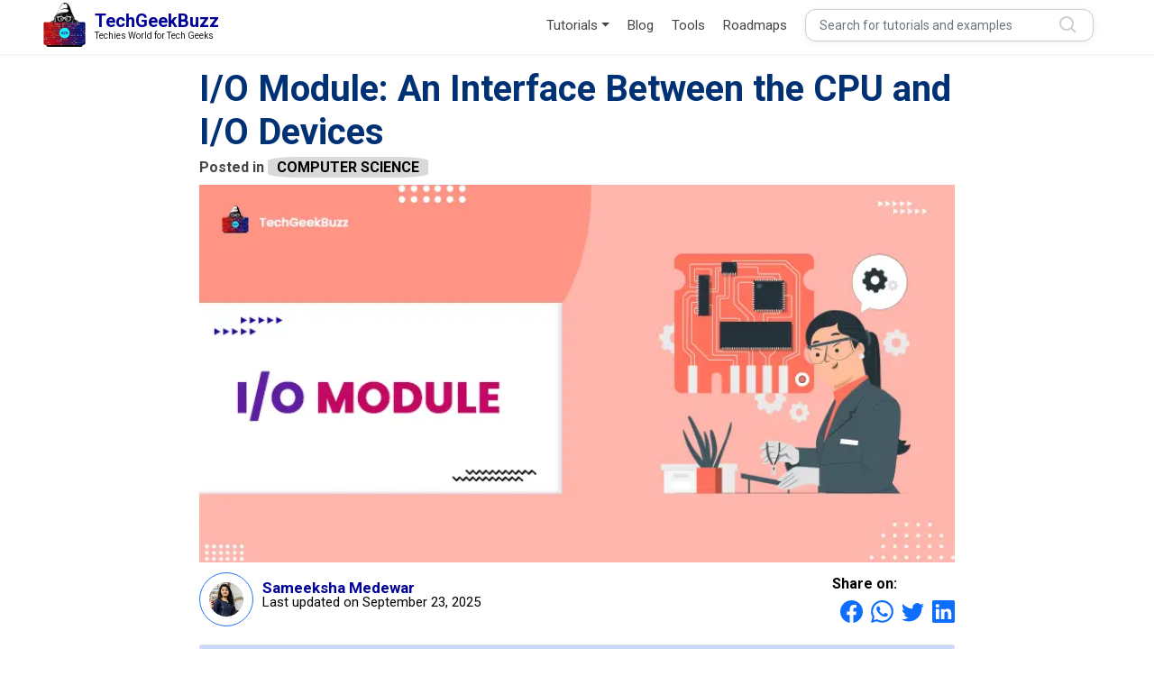

--- FILE ---
content_type: text/html; charset=utf-8
request_url: https://www.techgeekbuzz.com/blog/io-module/
body_size: 13366
content:


<!DOCTYPE html>
<html lang="en">

<head>
  <!-- Required meta tags -->
  <meta charset="utf-8" />
  <meta name="viewport" content="width=device-width, initial-scale=1" />

  
  <meta name='robots' content='index, follow, max-image-preview:large, max-snippet:-1, max-video-preview:-1' />
  
  
  
        <link rel="alternate" type="application/rss+xml" href="/blog/feed/rss/" />
        
        <meta name="description" content="The I/O module is a connecting bridge between a computer’s processor and peripheral devices. Learn about the I/O module and its functions in this article." />
        
        <link rel="canonical" href="https://www.techgeekbuzz.com/blog/io-module/">
        
        <meta name="keywords" content="I/O Module">
        
        <meta property="og:site_name" content="techgeekbuzz.com">
        <meta property="og:locale" content="en_GB" />
        <meta property="og:type" content="article" />
        <meta property="og:title" content="I/O Module: An Interface Between the CPU and I/O Devices " />
        <meta property="og:description" content="The I/O module is a connecting bridge between a computer’s processor and peripheral devices. Learn about the I/O module and its functions in this article. Read More »" />
        <meta property="og:url" content="https://www.techgeekbuzz.com/blog/io-module/">
        <meta property="article:publisher" content="https://www.facebook.com/techgeekbuzz/" />
        <meta property="article:published_time" content="Aug. 19, 2023, 12:05 p.m." />	
        <meta property="article:modified_time" content="Sept. 23, 2025, 4:07 p.m." />
        
        <meta property="og:image" content="https://techgeekbuzz.com/media/new_post_images/I_O_Module.webp" />
        
        <meta property="og:image:width" content="800" />
        <meta property="og:image:height" content="400" />
        <meta property="og:image:type" content="image/webp" />
        
        <meta name="twitter:card" content="summary_large_image" />
        <meta name="twitter:title" content="I/O Module: An Interface Between the CPU and I/O Devices ">
        <meta name="twitter:description" content="The I/O module is a connecting bridge between a computer’s processor and peripheral devices. Learn about the I/O module and its functions in this article. Read More »">
        
        <meta name="twitter:url" content="https://www.techgeekbuzz.com/blog/io-module/">
        
        <meta name="twitter:image" content="https://techgeekbuzz.com//media/new_post_images/I_O_Module.webp">
        
        <meta name="twitter:label1" content="Written by" />
        <meta name="twitter:data1" content="sameekshamedewar" />

 
  <meta name="twitter:site" content="@techgeekbuzz" />
  <link rel="shortcut icon" href="/static/images/cropped-Techgeekbuzz-Final-Logo-e1611249305805.png" type="image/x-icon">  

  <link rel="preconnect" href="https://fonts.googleapis.com" />
  <link rel="preconnect" href="https://fonts.gstatic.com" crossorigin />
  <link rel="stylesheet" href="https://fonts.googleapis.com/css2?family=Inter:wght@400;500;700&family=Roboto:wght@400;500;700&family=Rubik:wght@400;500;700&display=swap">
  
  <!--BOOTSTRAP  -->
  <link rel="stylesheet" href="/static/thirdparty/css/bootstrap.min.css"/>

  <!-- Style.css -->
  
  <link rel="stylesheet" href="/static/css/style.css" />
  <link rel="stylesheet" href="/static/css/quries.css">
  
    <link rel="stylesheet" href="/static/css/blogdetail.css" />
    <link rel="stylesheet" href="/static/css/prism.css">
    <link rel="stylesheet" href="/static/css/homepage.css">


  
<title>I/O Module: An Interface Between the CPU and I/O Devices </title>

  
  


<script type="application/ld+json">
        {
            "@context": "https://schema.org/",
            "@graph":[{
                        "@type": "blog",
                        "name": "I/O Module: An Interface Between the CPU and I/O Devices",
                        
                        "image": {
                            "@type": "ImageObject",
                            "url": "https://www.techgeekbuzz.com/media/new_post_images/I_O_Module.webp",
                            "width": 800,
                            "height": 400
                        },
                        
                        "url": "https://www.techgeekbuzz.com/blog/io-module/",
                        "author": {
                                    "@type": "Person",
                                    "name": "sameekshamedewar"
                                },
                        "datePublished": "Aug. 19, 2023, 12:05 p.m.",
                        "dateModified":"Sept. 23, 2025, 4:07 p.m.",
                        "description": "The I/O module is a connecting bridge between a computer’s processor and peripheral devices. Learn about the I/O module and its functions in this article."
                        ,
                        "keywords":"I/O Module"
                        
                    }
                            
            ]
        }
</script>

  
    <script async src="https://securepubads.g.doubleclick.net/tag/js/gpt.js" crossorigin="anonymous"></script> <script>   window.googletag = window.googletag || {cmd: []}; googletag.cmd.push(function() { var interstitialSlot = googletag.defineOutOfPageSlot('/21849154601,21907361026/Ad.Plus-Interstitial', googletag.enums.OutOfPageFormat.INTERSTITIAL);  if (interstitialSlot) interstitialSlot.addService(googletag.pubads()); googletag.pubads().enableSingleRequest(); googletag.enableServices();   googletag.display(interstitialSlot);     }); </script>
  
</head>

<body>
  <header class="header">
    <nav class="navbar pt-0 shadow-sm navbar-expand-lg navbar-light  flex-column">
      <!-- hello bar -->
      <!-- <div class="hello-bar">
        <p class="hello-bar-message">Help Us Revolutionize the Tech World! <a href="https://www.paypal.com/paypalme/techatompvtltd" target="_blank">Donate Here</a>
        </p>
        <button class="hello-bar-button btn-close" aria-label="Close"></button>
      </div> -->
      <!-- Hello Bar ends -->

      <div class="container">
        <a class="navbar-brand d-inline-flex align-items-center" href="/">
          <img src="/static/images/cropped-Techgeekbuzz-Final-Logo-e1611249305805.png" alt="logo" class="d-inline-block align-text-top logo-img" />
          <div class="d-flex flex-column ms-3">
            <p class="logo-heading">TechGeekBuzz</p>
            <p class="logo-text">Techies World for Tech Geeks</p>
          </div>
        </a>
        <button class="navbar-toggler" type="button" data-bs-toggle="offcanvas" data-bs-target="#offcanvasRight"
          aria-controls="offcanvasRight">
          <span class="navbar-toggler-icon"></span>
        </button>

        <!-- nav bar for mobile view -->
        <div class="offcanvas offcanvas-end" tabindex="-1" id="offcanvasRight" aria-labelledby="offcanvasRightLabel">
          <div class="offcanvas-header">
            <h5 id="offcanvasRightLabel"></h5>
            <button type="button" class="btn-close text-reset btn-close-white" data-bs-dismiss="offcanvas" aria-label="Close" style="opacity: 1;"></button>
          </div>
          <div class="offcanvas-body">
            <ul class="mobile-nav-list d-flex flex-column">
              <li class="mobile-nav-item">
                <a href="#" class="tutorial-dropdown d-flex w-100 justify-content-between align-items-center">
                  <span>Tutorials</span>
                  <button type="button" class="btn-close btn-close-white mobile-toggle-btn rotate-btn"></button>
                </a>
                <ul class="tutorial-dropdown-list">
                    
                    <li>
                      <a class="dropdown-item" href="/tutorial/python/">
                        <span>Python</span>
                      </a>
                      <hr class="dropdown-divider">
                    </li>
                  
                    <li>
                      <a class="dropdown-item" href="/tutorial/c++/">
                        <span>C++</span>
                      </a>
                      <hr class="dropdown-divider">
                    </li>
                  
                    <li>
                      <a class="dropdown-item" href="/tutorial/sql/">
                        <span>SQL</span>
                      </a>
                      <hr class="dropdown-divider">
                    </li>
                  
                    <li>
                      <a class="dropdown-item" href="/tutorial/javascript/">
                        <span>JavaScript</span>
                      </a>
                      <hr class="dropdown-divider">
                    </li>
                  
                    <li>
                      <a class="dropdown-item" href="/tutorial/css/">
                        <span>CSS</span>
                      </a>
                      <hr class="dropdown-divider">
                    </li>
                  
                    <li>
                      <a class="dropdown-item" href="/tutorial/html/">
                        <span>HTML</span>
                      </a>
                      <hr class="dropdown-divider">
                    </li>
                  
                    <li>
                      <a class="dropdown-item" href="/tutorial/php/">
                        <span>PHP</span>
                      </a>
                      <hr class="dropdown-divider">
                    </li>
                  
                    <li>
                      <a class="dropdown-item" href="/tutorial/data-structure/">
                        <span>Data Structure</span>
                      </a>
                      <hr class="dropdown-divider">
                    </li>
                  
                    <li>
                      <a class="dropdown-item" href="/tutorial/docker/">
                        <span>Docker</span>
                      </a>
                      <hr class="dropdown-divider">
                    </li>
                  
                    <li>
                      <a class="dropdown-item" href="/tutorial/java/">
                        <span>Java</span>
                      </a>
                      <hr class="dropdown-divider">
                    </li>
                  
                    <li>
                      <a class="dropdown-item" href="/tutorial/angular/">
                        <span>Angular</span>
                      </a>
                      <hr class="dropdown-divider">
                    </li>
                  
                    <li>
                      <a class="dropdown-item" href="/tutorial/scala/">
                        <span>Scala</span>
                      </a>
                      <hr class="dropdown-divider">
                    </li>
                  
                    <li>
                      <a class="dropdown-item" href="/tutorial/react/">
                        <span>React</span>
                      </a>
                      <hr class="dropdown-divider">
                    </li>
                  
                </ul>
              </li>
              <li class="mobile-nav-item"><a href="/blog/"> Blog</a></li>
              <li class="mobile-nav-item"><a href="/about">About Us</a></li>
              <li class="mobile-nav-item"><a href="/about#contact-us">Contact Us</a></li>
              <li class="mobile-nav-item"><a href="/tools">Tools</a></li>
              <li class="mobile-nav-item"><a href="/roadmap/"> Roadmaps </a></li>
              <li class="mobile-nav-item">
                <form class="d-flex w-100 justify-content-center nav-link align-item-center p-0" method="GET"
                 action="/query/">
                <input class="form-control me-2" type="text" placeholder="Search for tutorials and examples"
                  name="search"  required=true />
                <input class="form-control me-2" type="hidden" name="next" value="/blog/io-module/" />
              </form>
            </li>
          </ul>           
          </div>
        </div>
        <!-- Nav bar for mobile view ends -->
        
        <div class="collapse navbar-collapse" id="navbarSupportedContent">
          <ul class="navbar-nav ms-auto mb-2 mb-lg-0 align-items-lg-center align-items-md-center ">
            <li class="nav-item dropdown me-lg-3">
              <a class="nav-link dropdown-toggle" href="#" id="tutorialdropdown" role="button" data-bs-toggle="dropdown"
                aria-expanded="false">
                Tutorials
              </a>
              <ul class="dropdown-menu" aria-labelledby="tutorialdropdown">
                

                <li>
                  <a class="dropdown-item" href="/tutorial/python/">
                    
                    <img src="/media/tutorial_image/pythonicon_0QA4bjT.png" alt="Python">
                    
                    <span>Python</span>
                  </a>
                  <hr class="dropdown-divider">
                </li>

                

                <li>
                  <a class="dropdown-item" href="/tutorial/c++/">
                    
                    <img src="/media/tutorial_image/c-logo_1.png" alt="C++">
                    
                    <span>C++</span>
                  </a>
                  <hr class="dropdown-divider">
                </li>

                

                <li>
                  <a class="dropdown-item" href="/tutorial/sql/">
                    
                    <img src="/media/tutorial_image/sql-log.png" alt="SQL">
                    
                    <span>SQL</span>
                  </a>
                  <hr class="dropdown-divider">
                </li>

                

                <li>
                  <a class="dropdown-item" href="/tutorial/javascript/">
                    
                    <img src="/media/tutorial_image/java-script_ww5QYez.png" alt="JavaScript">
                    
                    <span>JavaScript</span>
                  </a>
                  <hr class="dropdown-divider">
                </li>

                

                <li>
                  <a class="dropdown-item" href="/tutorial/css/">
                    
                    <img src="/media/tutorial_image/css-3.png" alt="CSS">
                    
                    <span>CSS</span>
                  </a>
                  <hr class="dropdown-divider">
                </li>

                

                <li>
                  <a class="dropdown-item" href="/tutorial/html/">
                    
                    <img src="/media/tutorial_image/html-5.png" alt="HTML">
                    
                    <span>HTML</span>
                  </a>
                  <hr class="dropdown-divider">
                </li>

                

                <li>
                  <a class="dropdown-item" href="/tutorial/php/">
                    
                    <img src="/media/tutorial_image/php.png" alt="PHP">
                    
                    <span>PHP</span>
                  </a>
                  <hr class="dropdown-divider">
                </li>

                

                <li>
                  <a class="dropdown-item" href="/tutorial/data-structure/">
                    
                    <img src="/media/tutorial_image/ds.png" alt="Data Structure">
                    
                    <span>Data Structure</span>
                  </a>
                  <hr class="dropdown-divider">
                </li>

                

                <li>
                  <a class="dropdown-item" href="/tutorial/docker/">
                    
                    <img src="/media/tutorial_image/docker.png" alt="Docker">
                    
                    <span>Docker</span>
                  </a>
                  <hr class="dropdown-divider">
                </li>

                

                <li>
                  <a class="dropdown-item" href="/tutorial/java/">
                    
                    <img src="/media/tutorial_image/java.png" alt="Java">
                    
                    <span>Java</span>
                  </a>
                  <hr class="dropdown-divider">
                </li>

                

                <li>
                  <a class="dropdown-item" href="/tutorial/angular/">
                    
                    <img src="/media/tutorial_image/angularjs_J2vSzfX.png" alt="Angular">
                    
                    <span>Angular</span>
                  </a>
                  <hr class="dropdown-divider">
                </li>

                

                <li>
                  <a class="dropdown-item" href="/tutorial/scala/">
                    
                    <img src="/media/tutorial_image/scala.png" alt="Scala">
                    
                    <span>Scala</span>
                  </a>
                  <hr class="dropdown-divider">
                </li>

                

                <li>
                  <a class="dropdown-item" href="/tutorial/react/">
                    
                    <span>React</span>
                  </a>
                  <hr class="dropdown-divider">
                </li>

                
              </ul>
            </li>

            <li class="nav-item me-lg-3">
              <a class="nav-link" href="/blog/">Blog</a>
            </li>
            <li class="nav-item me-lg-3">
              <a class="nav-link" href="/tools">Tools</a>
            </li>
            <li class="nav-item me-lg-3">
              <a class="nav-link" href="/roadmap/"> Roadmaps </a>
            </li>
 
            <li class="nav-item me-lg-3">
              <form class="d-flex w-100 justify-content-center nav-link align-item-center" method="GET"
                action="/query/">
                <input class="form-control me-2" type="text" placeholder="Search for tutorials and examples"
                  name="search"  required=true />
                <input class="form-control me-2" type="hidden" name="next" value="/blog/io-module/" />
              </form>
            </li>
            <!-- <li class="nav-item align-self-center">
              <button data-bs-toggle="modal" data-bs-target="#signup" id="signup-btn">Log in/Sign
                up</button>
            </li> -->
          </ul>
        </div>
      </div>
    </nav>
  </header>

  
    <!-- Main Section Started -->
    <main>
        
        <section class="container-fluid">
            <div class="row article-container">
                
                <aside class="col-lg-2 col-12 order-lg-1 order-2 text-center" style="overflow-x: hidden; max-width: 100%;">
                    <div class="ads-1-left" >
                        
                            <script async src="https://securepubads.g.doubleclick.net/tag/js/gpt.js" crossorigin="anonymous"></script> <div id="300x600-1"> <script> window.googletag = window.googletag || {cmd: []}; googletag.cmd.push(function() { googletag.defineSlot('/21849154601,21907361026/Ad.Plus-300x600', [300, 600], '300x600-1').addService(googletag.pubads()); googletag.enableServices(); googletag.display('300x600-1'); }); </script> </div>
                        
                    </div>
                </aside>
                <div class="col-lg-8 col-12 order-lg-2 order-1">
                    <div class="blog-post row">
                        <div class="col-12 blog-post-header">
                            <div class="container text-center mb-3">
                            </div>
                            <h1>I/O Module: An Interface Between the CPU and I/O Devices</h1>
                            <p>Posted in 
                                
                                    <a href="/blog/category/computer-science/" class="post-category">
                                         <span>COMPUTER SCIENCE</span>
                                    </a>
                                    
                                
                            </p>
                            
                                <img src="/media/new_post_images/I_O_Module.webp" class="img-fluid" alt="I/O Module: An Interface Between the CPU and I/O Devices"/>
                            
                            <div class="d-flex align-items-center justify-content-between">
                                <div class="author-section d-flex align-items-center">
                                    
                                        <img src="/media/profile_pictures/Sameeksha.jpeg" class="img-fluid" alt="sameekshamedewar" />
                                    
                                    <p> <a href="/blog/author/sameekshamedewar/">Sameeksha Medewar</a><br><span>Last updated on September 23, 2025</span> </p>
                                </div>
                                <div class="share-section d-flex flex-column">
                                    <p>Share on:</p>
                                    <ul class="d-flex">
                                        <li><a href="https://www.facebook.com/sharer.php?u=https://techgeekbuzz.com/blog/io-module/" target="_blank"
                                            ><svg xmlns="http://www.w3.org/2000/svg" width="25" height="25"
                                                    fill="currentColor" class="bi bi-facebook" viewBox="0 0 16 16">
                                                    <path
                                                        d="M16 8.049c0-4.446-3.582-8.05-8-8.05C3.58 0-.002 3.603-.002 8.05c0 4.017 2.926 7.347 6.75 7.951v-5.625h-2.03V8.05H6.75V6.275c0-2.017 1.195-3.131 3.022-3.131.876 0 1.791.157 1.791.157v1.98h-1.009c-.993 0-1.303.621-1.303 1.258v1.51h2.218l-.354 2.326H9.25V16c3.824-.604 6.75-3.934 6.75-7.951z" />
                                                </svg></a></li>
                                        <li><a href="https://api.whatsapp.com/send?text=I/O Module: An Interface Between the CPU and I/O Devices https://techgeekbuzz.com/blog/io-module/
                                            " target="_blank"><svg xmlns="http://www.w3.org/2000/svg" width="25" height="25" fill="currentColor" class="bi bi-whatsapp" viewBox="0 0 16 16">
                                            <path d="M13.601 2.326A7.854 7.854 0 0 0 7.994 0C3.627 0 .068 3.558.064 7.926c0 1.399.366 2.76 1.057 3.965L0 16l4.204-1.102a7.933 7.933 0 0 0 3.79.965h.004c4.368 0 7.926-3.558 7.93-7.93A7.898 7.898 0 0 0 13.6 2.326zM7.994 14.521a6.573 6.573 0 0 1-3.356-.92l-.24-.144-2.494.654.666-2.433-.156-.251a6.56 6.56 0 0 1-1.007-3.505c0-3.626 2.957-6.584 6.591-6.584a6.56 6.56 0 0 1 4.66 1.931 6.557 6.557 0 0 1 1.928 4.66c-.004 3.639-2.961 6.592-6.592 6.592zm3.615-4.934c-.197-.099-1.17-.578-1.353-.646-.182-.065-.315-.099-.445.099-.133.197-.513.646-.627.775-.114.133-.232.148-.43.05-.197-.1-.836-.308-1.592-.985-.59-.525-.985-1.175-1.103-1.372-.114-.198-.011-.304.088-.403.087-.088.197-.232.296-.346.1-.114.133-.198.198-.33.065-.134.034-.248-.015-.347-.05-.099-.445-1.076-.612-1.47-.16-.389-.323-.335-.445-.34-.114-.007-.247-.007-.38-.007a.729.729 0 0 0-.529.247c-.182.198-.691.677-.691 1.654 0 .977.71 1.916.81 2.049.098.133 1.394 2.132 3.383 2.992.47.205.84.326 1.129.418.475.152.904.129 1.246.08.38-.058 1.171-.48 1.338-.943.164-.464.164-.86.114-.943-.049-.084-.182-.133-.38-.232z"/>
                                          </svg></a></li>
                                        <li><a href="https://twitter.com/share?url=https://www.techgeekbuzz.com/blog/io-module/&text=I/O Module: An Interface Between the CPU and I/O Devices" target="_blank"><svg xmlns="http://www.w3.org/2000/svg" width="25" height="25"
                                                    fill="currentColor" class="bi bi-twitter" viewBox="0 0 16 16">
                                                    <path
                                                        d="M5.026 15c6.038 0 9.341-5.003 9.341-9.334 0-.14 0-.282-.006-.422A6.685 6.685 0 0 0 16 3.542a6.658 6.658 0 0 1-1.889.518 3.301 3.301 0 0 0 1.447-1.817 6.533 6.533 0 0 1-2.087.793A3.286 3.286 0 0 0 7.875 6.03a9.325 9.325 0 0 1-6.767-3.429 3.289 3.289 0 0 0 1.018 4.382A3.323 3.323 0 0 1 .64 6.575v.045a3.288 3.288 0 0 0 2.632 3.218 3.203 3.203 0 0 1-.865.115 3.23 3.23 0 0 1-.614-.057 3.283 3.283 0 0 0 3.067 2.277A6.588 6.588 0 0 1 .78 13.58a6.32 6.32 0 0 1-.78-.045A9.344 9.344 0 0 0 5.026 15z" />
                                                </svg></a></li>
                                        <li><a href="https://www.linkedin.com/shareArticle?url=https://www.techgeekbuzz.com/blog/io-module/&title=I/O Module: An Interface Between the CPU and I/O Devices" target="_blank"><svg xmlns="http://www.w3.org/2000/svg" width="25" height="25"
                                                    fill="currentColor" class="bi bi-linkedin" viewBox="0 0 16 16">
                                                    <path
                                                        d="M0 1.146C0 .513.526 0 1.175 0h13.65C15.474 0 16 .513 16 1.146v13.708c0 .633-.526 1.146-1.175 1.146H1.175C.526 16 0 15.487 0 14.854V1.146zm4.943 12.248V6.169H2.542v7.225h2.401zm-1.2-8.212c.837 0 1.358-.554 1.358-1.248-.015-.709-.52-1.248-1.342-1.248-.822 0-1.359.54-1.359 1.248 0 .694.521 1.248 1.327 1.248h.016zm4.908 8.212V9.359c0-.216.016-.432.08-.586.173-.431.568-.878 1.232-.878.869 0 1.216.662 1.216 1.634v3.865h2.401V9.25c0-2.22-1.184-3.252-2.764-3.252-1.274 0-1.845.7-2.165 1.193v.025h-.016a5.54 5.54 0 0 1 .016-.025V6.169h-2.4c.03.678 0 7.225 0 7.225h2.4z" />
                                                </svg></a></li>
                                    </ul>
                                </div>
                            </div>
                        </div>
                        <article class="col-12">
                            <div class="row tbc">
                                <div class="col-12">
                                    <div class="accordion">
                                        <div class="accordion-item">
                                            <h2 class="accordion-header">
                                                <button class="accordion-button collapsed" type="button"
                                                    data-bs-toggle="collapse" data-bs-target="#tableofcontent"
                                                    aria-expanded="false">
                                                    Table of Content
                                                </button>
                                            </h2>
                                            <div id="tableofcontent" class="accordion-collapse collapse ">
                                                <div class="accordion-body">
                                                    <ul class="tbclist"></ul>
                                                </div>
                                            </div>
                                        </div>
                                    </div>
                                </div>
                            </div>
                            <!-- Article start -->
                            <p>
 <em>
  The I/O module, or Input/Output module, is one of the major components of a computer. It acts as an interface or a connecting bridge between the computer system and all its peripheral devices. Read on to this article to gain more insights into an I/O module.
 </em>
</p>
<p>
 Peripheral devices are essential hardware components of a computer system. Though not the core elements of computer architecture, they play a crucial role in transferring data to and from the computer.
</p>
<p>
 Any hardware device connected to a computer system and controlled by it is called a peripheral device. In other words, a peripheral device enables users to enter any
 <a href="https://www.techgeekbuzz.com/blog/difference-between-data-and-information/">
  data or information
 </a>
 into a computer for processing and displays the processed information back to users.
 <a href="https://www.techgeekbuzz.com/blog/input-devices-of-computer/">
  Input devices
 </a>
 ,
 <a href="https://www.techgeekbuzz.com/blog/output-devices-of-computer/">
  output devices
 </a>
 , and storage devices are three major kinds of peripheral devices.
</p>
<div Class="text-center">
 <script async="" crossorigin="anonymous" src="https://securepubads.g.doubleclick.net/tag/js/gpt.js">
 </script>
 <div id="320x100-1">
  <script>
   window.googletag = window.googletag || {cmd: []}; googletag.cmd.push(function() { googletag.defineSlot('/21849154601,21907361026/Ad.Plus-320x100', [320, 100], '320x100-1').addService(googletag.pubads()); googletag.enableServices(); googletag.display('320x100-1'); });
  </script>
 </div>
</div>
<p>
 But have you ever wondered how a computer system communicates or interacts with peripheral devices? This is where the role of an I/O module comes into the picture.
</p>
<p>
 This article focuses on providing in-depth insights into the I/O module and its functions and structure.
</p>
<div Class="text-center">
 <script async="" src="https://cdn.ad.plus/player/adplus.js">
 </script>
 <script data-playerpro="current">
  (function(){var s=document.querySelector('script[data-playerPro="current"]');s.removeAttribute("data-playerPro");(playerPro=window.playerPro||[]).push({id:"z2I717k6zq5b",after:s,appParams:{"C_NETWORK_CODE":"21907361026", "C_WEBSITE":"techgeekbuzz.com"}});})();
 </script>
</div>
<h2>
 <strong>
  What is an I/O Module?
 </strong>
</h2>
<p>
 An I/O module is a hardware component serving as an interface between a computer’s central processing unit (CPU) and input/output devices. It connects the processor’s system bus and one or more peripheral devices (input/output) devices.
</p>
<p>
 A system bus is a network of electrical wires and cables connecting major components of a computer, such as the CPU, memory, and I/O devices.
</p>
<p>
 The I/O module is responsible for handling the communication between the CPU and input and output devices. This includes managing data transfer, controlling power loads, and handling machine instructions. It enables system integrators to connect to different and more number of devices.
</p>
<p>
 Most older machines, devices, and systems are not able to connect or communicate with each other using standard industry protocols. In such a scenario, an I/O module comes in handy.
</p>
<p>
 The I/O module acts as a means of data exchange between external devices and a computer’s processor. It aids in expanding a manufacturer’s network by enabling the connection to disparate devices. This results in improved system management and operational visibility.
</p>
<p>
 Furthermore, it facilitates collecting data from various peripheral devices that come in different formats, speeds, and amounts. Sensors, valves, monitors, and
 <a href="https://en.wikipedia.org/wiki/Actuator">
  actuators
 </a>
 are a few peripheral devices whose data can be collected by the I/O module.
</p>
<h2>
 <strong>
  Understanding an I/O Module: Examples
 </strong>
</h2>
<p>
 Let us understand the role of the I/O module with a few examples.
</p>
<h3>
 <strong>
  1. Weather Station
 </strong>
</h3>
<p>
 A weather station is equipped with instruments and machines to measure atmospheric conditions and provide weather forecast information. These atmospheric conditions measured include temperature, humidity, wind speed, wind direction, atmospheric pressure, and precipitation.
</p>
<p>
 The weather station leverages sensors to collect all the aforementioned measurements. All these measurements are in different formats. For instance, temperature is measured in Celsius or Fahrenheit, wind speed in meters per second (MPS), precipitation in millimeters, etc.
</p>
<p>
 To convert all these different measurement formats into a standard format, an I/O module comes in handy. The standard format is readable for a computer system. This helps meteorologists quickly analyze data and provide weather forecasts.
</p>
<h3>
 <strong>
  2. Gaming Consoles and Accessories
 </strong>
</h3>
<p>
 While playing a game on a gaming console, players usually connect different devices, such as headphones, speakers, controllers, etc. All these devices have different ways and formats to send information to a system (here, gaming console).
</p>
<p>
 The I/O module collects data from all peripherals devices and converts it into a standard format. When the gaming console receives data in the standard format, it performs actions accordingly. This allows players to play swiftly.
</p>
<h3>
 <strong>
  3. Smart Home Control
 </strong>
</h3>
<p>
 A smart home comprises smart devices, such as lights, thermostats, and other devices controlled by a smartphone or tablet via an internet connection. Each device uses a different format of signal to communicate with the controlling device.
</p>
<p>
 The I/O module takes signals from all the devices and transforms them into a single standard format, making it easy for the smart home system to control each device.
</p>
<h2>
 <strong>
  Core Functions of an I/O Module
 </strong>
</h2>
<p>
 The following are the major functions of an I/O module:
</p>
<p>
 <img alt="Core Functions of an I/O Module" src="/media/uploads/vijay/2023/08/31/core_functions_of_an_i_o_module.jpg"/>
</p>
<p>
 <strong>
  1. Processor Communication:
 </strong>
 When the I/O module communicates with the processor, it involves the following
</p>
<ul>
 <li>
  Command Decoding: The I/O module accepts and decodes commands from the processor.
 </li>
 <li>
  Data Exchange: It facilitates data transfer between the processor, memory, and peripheral devices.
 </li>
 <li>
  Status Reporting: The I/O module communicates the status of each peripheral device to the CPU, as they are slower.
 </li>
 <li>
  Address Decoding: It organizes each peripheral device by recognizing its unique address.
 </li>
</ul>
<p>
 <strong>
  2. Control and Timing:
 </strong>
 Another major function of the I/O module is control and timing to coordinate between internal resources and external devices. Here is how the data transfers from external devices to the processor:
</p>
<ul>
 <li>
  The processor asks the i/O module about the status of the attached peripheral device.
 </li>
 <li>
  The I/O module returns the status of a specific device.
 </li>
 <li>
  If the device is ready to transmit the data, the processor issues a command to the I/O module to transfer data.
 </li>
 <li>
  The I/O module then takes the requested data from the external device and transmits it to the processor.
 </li>
</ul>
<p>
 <strong>
  3. Data Buffering:
 </strong>
 Data buffering helps the I/O module to manage the data transfer speed for the data sent by the processor to peripheral devices. This helps peripheral devices and the processor work at the same pace.
</p>
<p>
 <strong>
  4. Error Detection:
 </strong>
 The I/O module detects electrical and mechanical malfunctions in peripheral devices and reports them to the processor. The parity bit method is one of the ways the I/O module detects errors.
</p>
<p>
 <strong>
  5. Device Communication:
 </strong>
 It also facilitates data exchange between different peripheral devices.
</p>
<h2>
 <strong>
  Why Need an I/O Module?
 </strong>
</h2>
<p>
 The foremost reason to use an I/O module is to establish a connection between the processor and I/O devices.
</p>
<ul>
 <li>
  A computer’s processor is an electronic device, whereas I/O devices are electronic, mechanical, and electrical. As a result, the I/O module standardizes the signals from different I/O devices and transmits them to the processor.
 </li>
 <li>
  The data transfer rates of the processor and memory are faster than I/O devices. Being an intermediate device, the I/O module facilitates communication between the processor or memory and slow I/O devices. It translates all faster instructions from the processor and sends them to I/O devices in a format they can understand and process.
 </li>
 <li>
  A computer connects with a variety of peripheral devices. Hence, the processor becomes overloaded with the logic of multiple peripherals. It creates obstacles to new developments. The I/O module can solve this problem, too.
 </li>
</ul>
<h2>
 <strong>
  Techniques of I/O Communication [3 Modes of Data Transfer]
 </strong>
</h2>
<p>
 The following are three different techniques for communication between the processor and I/O devices:
</p>
<p>
 <img alt="Techniques of I/O Communication" src="/media/uploads/vijay/2023/08/31/techniques_of_i_o_communication.jpg"/>
</p>
<h3>
 <strong>
  1. Programmed I/O
 </strong>
</h3>
<p>
 The data transfer between any I/O device and memory takes place by the execution of certain instructions by the processor. Each instruction performs a specific task, like reading or writing data to or from a specific memory location. Every instruction initiates the transfer of each data item.
</p>
<p>
 Though this data transfer technique is simple, it is inefficient because the processor remains in the loop, waiting for the I/O transfer to complete. This keeps the CPU busy unnecessarily. As a result, another technique using the interrupt was designed.
</p>
<h3>
 <strong>
  2. Interrupt-Driven I/O
 </strong>
</h3>
<p>
 The interrupt-driven I/O technique overcomes the drawback of programmed I/O, which keeps the CPU busy unnecessarily. In this technique, the processor issues the read command to the I/O device.
</p>
<p>
 When the I/O device is ready to transfer data, it issues an interrupt signal to the processor. Upon receiving the interrupt signal, the processor temporarily stops other tasks at hand, processes the I/O transfer, and gets back to its previous tasks.
</p>
<h3>
 <strong>
  3. Direct Memory Access (DMA)
 </strong>
</h3>
<p>
 As the name suggests, the Direct Memory Access (DMA) technique enables the I/O devices to directly access memory. They can directly read and write data to memory without involving the CPU. This accelerates memory operations. In this technique, there is no intervention of the CPU, and it is idle.
</p>
<h2>
 <strong>
  Conclusion
 </strong>
</h2>
<p>
 This was all about the I/O module. It is an intermediate hardware device between the system’s processor and its peripheral devices. It accepts signals from all peripheral devices and converts them into a standard format for the CPU to understand and process them. Without the I/O module, it would be difficult for peripheral devices to communicate with a computer.
</p>
<p>
 We hope this article was able to elevate your understanding of the I/O module. If you have any doubts, feel free to jot them down in the comments section.
</p>
<p>
 <strong>
  People are also reading:
 </strong>
</p>
<ul>
 <li>
  <a href="https://www.techgeekbuzz.com/blog/register-memory/">
   Register Memory
  </a>
 </li>
 <li>
  <a href="https://www.techgeekbuzz.com/blog/binary-data/">
   Binary Data
  </a>
 </li>
 <li>
  <a href="https://www.techgeekbuzz.com/blog/types-of-printers/">
   Types of Printers
  </a>
 </li>
 <li>
  <a href="https://www.techgeekbuzz.com/blog/arithmetic-logic-unit/">
   Arithmetic Logic Unit
  </a>
 </li>
 <li>
  <a href="https://www.techgeekbuzz.com/blog/control-unit/">
   Control Unit
  </a>
 </li>
 <li>
  <a href="https://www.techgeekbuzz.com/blog/primary-memory/">
   Primary Memory
  </a>
 </li>
 <li>
  <a href="https://www.techgeekbuzz.com/blog/secondary-memory/">
   Secondary Memory
  </a>
 </li>
 <li>
  <a href="https://www.techgeekbuzz.com/blog/computer-memory-units/">
   Computer Memory Units
  </a>
 </li>
 <li>
  <a href="https://www.techgeekbuzz.com/blog/storage-devices/">
   What is a Storage Device?
  </a>
 </li>
 <li>
  <a href="https://www.techgeekbuzz.com/blog/block-diagram-of-computer/">
   Block Diagram of Computer
  </a>
 </li>
</ul>
                            <!-- Article ends -->
                        </article>
                    </div>
                    
                    <div class="d-flex align-items-center justify-content-between blog-detail-author-footer">
                        <div class="author-section d-flex align-items-center">
                            
                                <img src="/media/profile_pictures/Sameeksha.jpeg"
                                    class="img-fluid blog-author-img" alt="Sameeksha" />
                            
                            <p class="blog-detail-author-name"> <a href="/blog/author/sameekshamedewar/">Sameeksha Medewar</a><br>
                            <span class="author-detail-para"> 
                                
                                    With 3+ years of experience in curating highly-informative and well-researched technical blogs, Sameeksha is a passionate technical writer, technology enthusiast, and computer science graduate. She holds experience writing articles in niches like software testing, programming languages, like C++, Python, HTML/CSS, and JavaScript, computer networking, and data science.
                                
                            </span> </p>
                        </div>
                        <div class="share-section blog-share-section d-flex flex-column">
                            <ul class="d-flex">
                                
                                
                                <li class="ms-3"><a href="https://www.instagram.com/sam_17_6/" target="_blank"><svg xmlns="http://www.w3.org/2000/svg" width="16" height="16" fill="currentColor" class="bi bi-instagram" viewBox="0 0 16 16">
                                    <path d="M8 0C5.829 0 5.556.01 4.703.048 3.85.088 3.269.222 2.76.42a3.917 3.917 0 0 0-1.417.923A3.927 3.927 0 0 0 .42 2.76C.222 3.268.087 3.85.048 4.7.01 5.555 0 5.827 0 8.001c0 2.172.01 2.444.048 3.297.04.852.174 1.433.372 1.942.205.526.478.972.923 1.417.444.445.89.719 1.416.923.51.198 1.09.333 1.942.372C5.555 15.99 5.827 16 8 16s2.444-.01 3.298-.048c.851-.04 1.434-.174 1.943-.372a3.916 3.916 0 0 0 1.416-.923c.445-.445.718-.891.923-1.417.197-.509.332-1.09.372-1.942C15.99 10.445 16 10.173 16 8s-.01-2.445-.048-3.299c-.04-.851-.175-1.433-.372-1.941a3.926 3.926 0 0 0-.923-1.417A3.911 3.911 0 0 0 13.24.42c-.51-.198-1.092-.333-1.943-.372C10.443.01 10.172 0 7.998 0h.003zm-.717 1.442h.718c2.136 0 2.389.007 3.232.046.78.035 1.204.166 1.486.275.373.145.64.319.92.599.28.28.453.546.598.92.11.281.24.705.275 1.485.039.843.047 1.096.047 3.231s-.008 2.389-.047 3.232c-.035.78-.166 1.203-.275 1.485a2.47 2.47 0 0 1-.599.919c-.28.28-.546.453-.92.598-.28.11-.704.24-1.485.276-.843.038-1.096.047-3.232.047s-2.39-.009-3.233-.047c-.78-.036-1.203-.166-1.485-.276a2.478 2.478 0 0 1-.92-.598 2.48 2.48 0 0 1-.6-.92c-.109-.281-.24-.705-.275-1.485-.038-.843-.046-1.096-.046-3.233 0-2.136.008-2.388.046-3.231.036-.78.166-1.204.276-1.486.145-.373.319-.64.599-.92.28-.28.546-.453.92-.598.282-.11.705-.24 1.485-.276.738-.034 1.024-.044 2.515-.045v.002zm4.988 1.328a.96.96 0 1 0 0 1.92.96.96 0 0 0 0-1.92zm-4.27 1.122a4.109 4.109 0 1 0 0 8.217 4.109 4.109 0 0 0 0-8.217zm0 1.441a2.667 2.667 0 1 1 0 5.334 2.667 2.667 0 0 1 0-5.334z"></path>
                                    </svg></a></li>
                                
                                
                                
                                <li class="ms-3"><a href="https://www.linkedin.com/in/sameeksha-medewar-3934181b2/" target="_blank"><svg xmlns="http://www.w3.org/2000/svg" width="16" height="16" fill="currentColor" class="bi bi-linkedin" viewBox="0 0 16 16">
                                    <path d="M0 1.146C0 .513.526 0 1.175 0h13.65C15.474 0 16 .513 16 1.146v13.708c0 .633-.526 1.146-1.175 1.146H1.175C.526 16 0 15.487 0 14.854V1.146zm4.943 12.248V6.169H2.542v7.225h2.401zm-1.2-8.212c.837 0 1.358-.554 1.358-1.248-.015-.709-.52-1.248-1.342-1.248-.822 0-1.359.54-1.359 1.248 0 .694.521 1.248 1.327 1.248h.016zm4.908 8.212V9.359c0-.216.016-.432.08-.586.173-.431.568-.878 1.232-.878.869 0 1.216.662 1.216 1.634v3.865h2.401V9.25c0-2.22-1.184-3.252-2.764-3.252-1.274 0-1.845.7-2.165 1.193v.025h-.016a5.54 5.54 0 0 1 .016-.025V6.169h-2.4c.03.678 0 7.225 0 7.225h2.4z"></path>
                                    </svg></a></li>
                                
                            </ul>
                        </div>
                    </div>
                    
                </div>
                <aside class="col-lg-2 col-12 order-lg-3 order-3 text-center" style="overflow-x: hidden; max-width: 100%;">
                    <div class="ads-1-right" >
                        
                            <script async src="https://securepubads.g.doubleclick.net/tag/js/gpt.js" crossorigin="anonymous"></script><div id="120x600-1"><script> window.googletag = window.googletag || {cmd: []}; googletag.cmd.push(function() { googletag.defineSlot('/21849154601,21907361026/Ad.Plus-120x600', [120, 600], '120x600-1').addService(googletag.pubads()); googletag.enableServices(); googletag.display('120x600-1'); });</script></div>
                        
                    </div>
                </aside>
                   
            </div>
        </section>

        
        <!-- Homepage Blog section -->
        <section class="mt-5 homepage-popular-blogs">
            <div class="container-fluid">
            <h3 class="homepage-blog-heading">Related Blogs</h3>
            <hr class="horizontal-row" />
            </div>
            <div class="container">
            <div class="row blogs-list justify-content-between">
                
                <!-- Blog 1 Start -->
                <div class="col-lg-4 col-12 mx-auto mb-3 popular-blogs-card d-flex flex-column justify-content-between pb-3 shadow">
                <!-- <div class="shadow container"> -->
                    <div class="blog-card d-flex flex-column">
                         
                         <a href="/blog/what-is-assembler/">
                             <img src="/media/new_post_images/What_is_Assembler.jpg" class="img-fluid" alt="What is an Assembler? [Definition, Working, &amp; Types]" />
                         </a>    
                        
                    <div class="d-flex">
                        
                            <a href="/blog/category/computer-science/">
                                 <span>COMPUTER SCIENCE
                                    
                                 </span>
                            </a>
                        
                    </div>
                    <h3><a href="/blog/what-is-assembler/">What is an Assembler? [Definition, Working, &amp; Types]</a></h3>
                    
                 
                    <p>
                        
                        Like a compiler and interpreter, an assembler is a&nbsp;language processor&nbsp;that accepts the as…
                        

                    </p>
                    </div>
                    <div class="d-flex align-items-center justify-content-between"><date>23 September, 2025</date>
                    </div>
                <!-- </div>      -->
                </div>
                <!-- Blog 1  ends -->
                
                <!-- Blog 2 Start -->
                <div class="col-lg-4 col-12 mx-auto mb-3 popular-blogs-card d-flex flex-column justify-content-between pb-3 shadow">
                <!-- <div class="shadow container"> -->
                    <div class="blog-card d-flex flex-column">
                         
                         <a href="/blog/what-is-io/">
                             <img src="/media/new_post_images/What_is_I_O.webp" class="img-fluid" alt="What is I/O? [Types, Examples, &amp; Methods]" />
                         </a>    
                        
                    <div class="d-flex">
                        
                            <a href="/blog/category/computer-science/">
                                 <span>COMPUTER SCIENCE
                                    
                                 </span>
                            </a>
                        
                    </div>
                    <h3><a href="/blog/what-is-io/">What is I/O? [Types, Examples, &amp; Methods]</a></h3>
                    
                 
                    <p>
                        
                        In computing, I/O stands for Input/Output. It refers to the communication between a computer and it…
                        

                    </p>
                    </div>
                    <div class="d-flex align-items-center justify-content-between"><date>11 February, 2025</date>
                    </div>
                <!-- </div>      -->
                </div>
                <!-- Blog 2  ends -->
                
                <!-- Blog 3 Start -->
                <div class="col-lg-4 col-12 mx-auto mb-3 popular-blogs-card d-flex flex-column justify-content-between pb-3 shadow">
                <!-- <div class="shadow container"> -->
                    <div class="blog-card d-flex flex-column">
                         
                         <a href="/blog/what-is-booting/">
                             <img src="/media/new_post_images/What_is_Booting.webp" class="img-fluid" alt="What is Booting? Know What Happens When a Computer Turns On" />
                         </a>    
                        
                    <div class="d-flex">
                        
                            <a href="/blog/category/computer-science/">
                                 <span>COMPUTER SCIENCE
                                    
                                 </span>
                            </a>
                        
                    </div>
                    <h3><a href="/blog/what-is-booting/">What is Booting? Know What Happens When a Computer Turns On</a></h3>
                    
                 
                    <p>
                        
                        Whenever you want to use your computer, you generally turn it on, prеssing the power button. But ha…
                        

                    </p>
                    </div>
                    <div class="d-flex align-items-center justify-content-between"><date>10 February, 2025</date>
                    </div>
                <!-- </div>      -->
                </div>
                <!-- Blog 3  ends -->
                
            </div>
            </div>
        </section>
        
    </main>

  <!-- Main section ended -->

  <footer>
    <div class="container footer-section pb-5">
      <div class="upper-footer mb-5">
        <div class="row justify-content-evenly">
          <div class="col-lg-2 col-6 mb-3">
            <h3> Tutorials</h3>
            <ul class="footer-list d-flex flex-column">
              
              <li><a href="/tutorial/python/">Python Tutorial</a></li>
              
              <li><a href="/tutorial/c++/">C++ Tutorial</a></li>
              
              <li><a href="/tutorial/sql/">SQL Tutorial</a></li>
              
              <li><a href="/tutorial/javascript/">JavaScript Tutorial</a></li>
              
              <li><a href="/tutorial/css/">CSS Tutorial</a></li>
              
              <li><a href="/tutorial/html/">HTML Tutorial</a></li>
              
              <li><a href="/tutorial/php/">PHP Tutorial</a></li>
              
              <li><a href="/tutorial/data-structure/">Data Structure Tutorial</a></li>
              
              <li><a href="/tutorial/docker/">Docker Tutorial</a></li>
              
              <li><a href="/tutorial/java/">Java Tutorial</a></li>
              
              <li><a href="/tutorial/angular/">Angular Tutorial</a></li>
              
              <li><a href="/tutorial/scala/">Scala Tutorial</a></li>
              
              <li><a href="/tutorial/react/">React Tutorial</a></li>
              
            </ul>
          </div>
          
          <div class="col-lg-2 col-6 mb-3">
            <h3> Top Books</h3>
            <ul class="footer-list d-flex flex-column">
              <li><a href="/blog/best-python-books/">Python Books</a></li>
              <li><a href="/blog/best-cpp-books/">C++ Books</a></li>
              <li><a href="/blog/best-c-books/">C Books</a></li>
              <li><a href="/blog/best-java-books/">Java Books</a></li>
              <li><a href="/blog/best-php-books-for-programmers/">PHP Books</a></li>
              <li><a href="/blog/data-science-books/">Data Science Books</a></li>
              <li><a href="/blog/best-r-books/">R Books</a></li>
            </ul>
          </div>
          <div class="col-lg-3 col-6 mb-3">
            <h3> Top Interview Questions</h3>
            <ul class="footer-list d-flex flex-column">
              <li><a href="/blog/python-interview-questions/">Python Interview Questions</a></li>
              <li><a href="/blog/top-cpp-interview-questions/">C++ Interview Questions</a></li>
              <li><a href="/blog/c-interview-questions/">C Interview Questions</a></li>
              <li><a href="/blog/core-java-interview-questions/">Java Interview Questions</a></li>
              <li><a href="/blog/php-interview-questions/">PHP Interview Questions</a></li>
              <li><a href="/blog/top-jquery-interview-questions/">jquery Interview Questions</a></li>
              <li><a href="/blog/data-science-interview-questions/">Data Science Interview Questions</a></li>
              <li><a href="/blog/programming-interview-questions/">Programming Interview Questions</a></li>
            </ul>
          </div>
          <div class="col-lg-2 col-6 mb-3">
            <h3> Top Projects</h3>
            <ul class="footer-list d-flex flex-column">
              <li><a href="/blog/python-projects/">Python Projects</a></li>
              <li><a href="/blog/cpp-projects/">C++ Projects</a></li>
              <li><a href="/blog/html-projects/">HTML Projects</a></li>
              <li><a href="/blog/java-projects/">Java Projects</a></li>
              <li><a href="/blog/php-projects/">PHP Projects</a></li>
              <li><a href="/blog/android-projects/">Android Projects</a></li>
              <li><a href="/blog/best-javascript-projects/">JavaScript Projects</a></li>
              <li><a href="/blog/top-data-science-project-ideas/">Data Science Projects</a></li>
              <li><a href="/blog/artificial-intelligence-projects/">AI Projects</a></li>
            </ul>
          </div>

        </div>
      </div>
      <div class="row footer-up pb-3">
        <div class="col-lg-4 col-12">
          <div class="d-flex align-items-center">
            <a href="/"><img
                src="/static/images/cropped-Techgeekbuzz-Final-Logo-e1611249305805.png" alt="techgeekbuzz logo"></a>
            <div class="footer-logo-heading ms-3 d-flex flex-column">
              <h3><a href="/">TechGeekBuzz</a></h3>
              <a href="/">
                <p>Techies World for Tech Geeks</p>
              </a>
            </div>
          </div>
          <h2 class="mt-5 mb-3">Get the latest tutorials and updates</h2>
          <form method="POST" action="/subscribe/" class="d-flex align-items-center">
            <input type="hidden" name="csrfmiddlewaretoken" value="E728GgmCvv9gHucdjHDoH6b3EpAN4kKAbYpmYFDFigKqKQlzSQOLJmozpy9j7tPD">
            <input type="email" placeholder="Enter email address" name="email" required>
            <input type="hidden" value="/blog/io-module/" name="next">
            <input type="submit" value="Subscribe"></input>
          </form>
        </div>
        <div class="col-lg-8 col-12 d-flex justify-content-evenly p-3 flex-wrap footer-nav">
          <a href="/about"> About Us </a>
          <a href="/advertise-with-us"> Advertising </a>
          <a href="/privacy"> Privacy Policy </a>
          <a href="/term-and-condition"> Term and Condition </a>
          <a href="/blog/"> Blog </a>
          <a href="/write-for-us"> Write for us </a>
          <a href="/roadmap/"> Roadmaps </a>
          <a href="/webstories/"> Web Stories </a>

        </div>
      </div>
      <div class="footer-down mt-3 d-flex align-item-center justify-content-between">
        <p> &copy; TechGeekbuzz All rights reserved.</p>
        <ul class="d-flex">
          <li class="ms-3"><a href="https://www.facebook.com/techgeekbuzz" aria-label="Techgeekbuzz Facebook" target="_blank"><svg xmlns="http://www.w3.org/2000/svg" width="16" height="16"
                fill="currentColor" class="bi bi-facebook" viewBox="0 0 16 16">
                <path
                  d="M16 8.049c0-4.446-3.582-8.05-8-8.05C3.58 0-.002 3.603-.002 8.05c0 4.017 2.926 7.347 6.75 7.951v-5.625h-2.03V8.05H6.75V6.275c0-2.017 1.195-3.131 3.022-3.131.876 0 1.791.157 1.791.157v1.98h-1.009c-.993 0-1.303.621-1.303 1.258v1.51h2.218l-.354 2.326H9.25V16c3.824-.604 6.75-3.934 6.75-7.951z" />
              </svg></a></li>
          <li class="ms-3"><a href="https://www.instagram.com/techgeek.buzz/" aria-label="Techgeekbuzz Instagram" target="_blank"><svg xmlns="http://www.w3.org/2000/svg" width="16" height="16"
                fill="currentColor" class="bi bi-instagram" viewBox="0 0 16 16">
                <path
                  d="M8 0C5.829 0 5.556.01 4.703.048 3.85.088 3.269.222 2.76.42a3.917 3.917 0 0 0-1.417.923A3.927 3.927 0 0 0 .42 2.76C.222 3.268.087 3.85.048 4.7.01 5.555 0 5.827 0 8.001c0 2.172.01 2.444.048 3.297.04.852.174 1.433.372 1.942.205.526.478.972.923 1.417.444.445.89.719 1.416.923.51.198 1.09.333 1.942.372C5.555 15.99 5.827 16 8 16s2.444-.01 3.298-.048c.851-.04 1.434-.174 1.943-.372a3.916 3.916 0 0 0 1.416-.923c.445-.445.718-.891.923-1.417.197-.509.332-1.09.372-1.942C15.99 10.445 16 10.173 16 8s-.01-2.445-.048-3.299c-.04-.851-.175-1.433-.372-1.941a3.926 3.926 0 0 0-.923-1.417A3.911 3.911 0 0 0 13.24.42c-.51-.198-1.092-.333-1.943-.372C10.443.01 10.172 0 7.998 0h.003zm-.717 1.442h.718c2.136 0 2.389.007 3.232.046.78.035 1.204.166 1.486.275.373.145.64.319.92.599.28.28.453.546.598.92.11.281.24.705.275 1.485.039.843.047 1.096.047 3.231s-.008 2.389-.047 3.232c-.035.78-.166 1.203-.275 1.485a2.47 2.47 0 0 1-.599.919c-.28.28-.546.453-.92.598-.28.11-.704.24-1.485.276-.843.038-1.096.047-3.232.047s-2.39-.009-3.233-.047c-.78-.036-1.203-.166-1.485-.276a2.478 2.478 0 0 1-.92-.598 2.48 2.48 0 0 1-.6-.92c-.109-.281-.24-.705-.275-1.485-.038-.843-.046-1.096-.046-3.233 0-2.136.008-2.388.046-3.231.036-.78.166-1.204.276-1.486.145-.373.319-.64.599-.92.28-.28.546-.453.92-.598.282-.11.705-.24 1.485-.276.738-.034 1.024-.044 2.515-.045v.002zm4.988 1.328a.96.96 0 1 0 0 1.92.96.96 0 0 0 0-1.92zm-4.27 1.122a4.109 4.109 0 1 0 0 8.217 4.109 4.109 0 0 0 0-8.217zm0 1.441a2.667 2.667 0 1 1 0 5.334 2.667 2.667 0 0 1 0-5.334z" />
              </svg></a></li>
          <li class="ms-3"><a href="https://twitter.com/techgeekbuzz" aria-label="Techgeekbuzz Twitter" target="_blank"><svg xmlns="http://www.w3.org/2000/svg" width="16" height="16"
                fill="currentColor" class="bi bi-twitter" viewBox="0 0 16 16">
                <path
                  d="M5.026 15c6.038 0 9.341-5.003 9.341-9.334 0-.14 0-.282-.006-.422A6.685 6.685 0 0 0 16 3.542a6.658 6.658 0 0 1-1.889.518 3.301 3.301 0 0 0 1.447-1.817 6.533 6.533 0 0 1-2.087.793A3.286 3.286 0 0 0 7.875 6.03a9.325 9.325 0 0 1-6.767-3.429 3.289 3.289 0 0 0 1.018 4.382A3.323 3.323 0 0 1 .64 6.575v.045a3.288 3.288 0 0 0 2.632 3.218 3.203 3.203 0 0 1-.865.115 3.23 3.23 0 0 1-.614-.057 3.283 3.283 0 0 0 3.067 2.277A6.588 6.588 0 0 1 .78 13.58a6.32 6.32 0 0 1-.78-.045A9.344 9.344 0 0 0 5.026 15z" />
              </svg></a></li>
          <!-- <li class="ms-3"><a href="https://www.linkedin.com/company/techatom-pvt-ltd/" target="_blank"><svg xmlns="http://www.w3.org/2000/svg" width="16" height="16"
                fill="currentColor" class="bi bi-linkedin" viewBox="0 0 16 16">
                <path
                  d="M0 1.146C0 .513.526 0 1.175 0h13.65C15.474 0 16 .513 16 1.146v13.708c0 .633-.526 1.146-1.175 1.146H1.175C.526 16 0 15.487 0 14.854V1.146zm4.943 12.248V6.169H2.542v7.225h2.401zm-1.2-8.212c.837 0 1.358-.554 1.358-1.248-.015-.709-.52-1.248-1.342-1.248-.822 0-1.359.54-1.359 1.248 0 .694.521 1.248 1.327 1.248h.016zm4.908 8.212V9.359c0-.216.016-.432.08-.586.173-.431.568-.878 1.232-.878.869 0 1.216.662 1.216 1.634v3.865h2.401V9.25c0-2.22-1.184-3.252-2.764-3.252-1.274 0-1.845.7-2.165 1.193v.025h-.016a5.54 5.54 0 0 1 .016-.025V6.169h-2.4c.03.678 0 7.225 0 7.225h2.4z" />
              </svg></a></li> -->
        </ul>

      </div>
    </div>
  </footer>

  <script src="/static/thirdparty/js/bootstrap.min.js"></script>
  <script src="/static/js/script.js"></script>
  
  
<script src="/static/js/prism.js"></script>
<script src="/static/js/blogdetail.js"></script>

  

</body>


</html>

--- FILE ---
content_type: text/html; charset=utf-8
request_url: https://www.google.com/recaptcha/api2/aframe
body_size: 267
content:
<!DOCTYPE HTML><html><head><meta http-equiv="content-type" content="text/html; charset=UTF-8"></head><body><script nonce="9Xbk7EubNxplGLw-3xol2Q">/** Anti-fraud and anti-abuse applications only. See google.com/recaptcha */ try{var clients={'sodar':'https://pagead2.googlesyndication.com/pagead/sodar?'};window.addEventListener("message",function(a){try{if(a.source===window.parent){var b=JSON.parse(a.data);var c=clients[b['id']];if(c){var d=document.createElement('img');d.src=c+b['params']+'&rc='+(localStorage.getItem("rc::a")?sessionStorage.getItem("rc::b"):"");window.document.body.appendChild(d);sessionStorage.setItem("rc::e",parseInt(sessionStorage.getItem("rc::e")||0)+1);localStorage.setItem("rc::h",'1768952293929');}}}catch(b){}});window.parent.postMessage("_grecaptcha_ready", "*");}catch(b){}</script></body></html>

--- FILE ---
content_type: text/css
request_url: https://www.techgeekbuzz.com/static/css/blogdetail.css
body_size: 1684
content:

/* edit */
.edit-button
{
    position: fixed;
    bottom: 2rem;
    right: 3rem;
    z-index: 99;
    font-size: 1.8rem;
    border: none;
    outline: none;
    background-color: #2471f7;
    color: white;
    cursor: pointer;
    border-radius: 50%;
    width: 6rem;
    height: 6rem;
    padding: 1.5rem;
    transition: 0.3s;
}
.edit-button:hover
{
    outline: 1px solid #2471f7;
    color: #2471f7;
    background-color: white;
}
/* Buttion */
/* header of the blog */
.blog-post-header > h1{
    font-size: 4rem;
    font-weight: bolder;
    line-height: 1.2;
    color:#003174;
}
.blog-post-header > p{
    color: #444;
    font-size: 1.6rem;
    line-height: 1.2;
    font-weight: bold;
}
.blog-post-header > p > a{
    text-decoration: none;
    color:#000000;
}
.blog-post-header > img{
   width: 100%;
   height: auto;
   margin-bottom: 1.1rem;
}

.author-section > img{
    display: block;
    width: 6rem;
    height: 6rem;
    border: 1px solid #2471f7;
    border-radius: 50%;
    margin-right: 1rem;
    padding: 1rem;
}

.author-section > p >a{
    font-size: 1.7rem;
    text-decoration: none;
    color: #000299;
    font-weight: bold;
} 
.author-section > p >span{
    color: #000000;
    font-size: 1.5rem;
}

.share-section > p{
    font-size: 1.6rem;
    font-weight: bold;
    align-self: end;
}
.share-section > ul{
    list-style: none;
    padding: 0px;
    margin: 0px;
}
.share-section > ul>li{
    margin-left: 0.9rem;
    font-size: 2rem;
}

/* aside{
    background-color: lightblue;
} */
/* Header of the blog ends */

/* Article section */
.tbc{
    margin-bottom: 2rem;
}
.accordion-header{
    margin-top: 0px;
}
.accordion-header button{
    font-size:2.1rem;
    margin-top: 0px;
    background-color: rgba(145, 179, 250, 0.5);
    color:#000;
}

article{
    font-size: 1.8rem;
    color: #444;
    line-height: 1.7;
    padding-top: 2rem;
    overflow-x: hidden;
}

.tbclist{
    list-style: none;
}

.i-H3{
    padding-left: 3rem;
}
.i-H4{
    padding-left: 5rem;
}
.i-H5, .i-H6{
    padding-left: 6rem;
}

/* article pre{
    background-color: #09005D;
    padding: 2rem;
    color: #fff;
} */

article::target-text {
    margin-bottom: 100rem;
    color: white;
}
article li, article p{
    font-size: 1.8rem;
    line-height: 1.7;
}
article a{
    text-decoration:  none;
}
article h1{
    font-size:3rem;
}
article h2{
    font-size:2.5rem;
}
article h3{
    font-size:2.3rem;
}
article h4{
    font-size:2.1rem;
}
article h5{
    font-size:1.9rem;
}
article h6{
    font-size:1.6rem;
}
article p{
    margin-bottom: 1.7rem;
}
article h1,article h2,article h3,article h5,article h4,article h6{
    font-weight: bold;
    margin-top: 2.8rem;
    margin-bottom: 1.3rem;
}
article img{
    display: block;
}
article pre{
    margin-top: 1rem;
    margin-bottom: 1.5rem;
}
article table, tbody, td, tr{
    border:  1px solid #444;
}
article table td{
    padding: 0.3rem 0.6rem;
}

article ul{
    padding-left: 4rem;
    margin-bottom: 2rem;
}

.hscroll{
    overflow-x:auto ;
}
/* Article section ends */


/* faqs */
.faq-headline
{
    font-size: 4rem;
    font-weight: bold;
    text-align: center;
}

.faqbutton{
    background-color: white !important;
}
.faqanswer{
    font-size: 1.8rem;
    line-height: 1.4;
    color: #444;
    letter-spacing: 0.6px;
}
/* faqs ends */


/* Comment Section form */
.comment-section{
    margin: 1.4rem 0px;
    padding: 2rem;
}
.comment-section h1{
    color: #00347B;
    font-size: 3.5rem;
    font-weight: bolder;
    margin-bottom: 2rem;
}
.comment-section form input, textarea, input:focus, textarea:focus{
    width: 100%;
    font-size: 1.5rem;
    border:1px solid rgba(145, 179, 250, 0.5);
    padding: 1.5rem 2rem;
    margin-bottom: 1rem;
    outline: rgba(145, 179, 250, 0.5);
    color: #444;
}

.comment-section form button{
    padding: 1.5rem 2rem;
    font-size:1.5rem  ;
    font-weight: bolder;
}


.reply-form  input, textarea, input:focus, textarea:focus{
    width: 100%;
    font-size: 1.5rem;
    border:1px solid rgba(145, 179, 250, 0.5);
    padding: 1.5rem 2rem;
    margin-bottom: 1rem;
    outline: rgba(145, 179, 250, 0.5);
    color: #444;
}

.reply-form  button{
    padding: 1.5rem 2rem;
    font-size:1.5rem  ;
    font-weight: bolder;
}

/* Comment Section Form ends */

/* Comment Section Start */
.comments-section{
    margin: 2rem 0px;
}
.comment-list
{
    list-style: none;
    padding: 0px;
    margin: 0px;
}
.comment-list ul
{
    list-style: none;
}
.comment-item{
    border : 1px solid rgb(226, 226, 226);
    padding: 1.2rem;
    margin: 1.2rem 0px;
}
.comment-image{
    margin-right: 2rem;
}
.comment-image img{
    width: 2.5rem;
}
.comment-detail > h5{
    font-size: 2rem;
    font-weight: bold;
    color: #00347B;
    line-height: 1.2;
}
.comment-detail h5 > a{
    text-decoration: none;
}
.comment-detail > time{
    color: #555;
}
.comment-detail .reply
{
    font-size: 1.5rem;
    color: rgba(0, 51, 122,0.8);
}
.comment-detail >p{
    font-size: 1.3rem;
    color:#444;
    margin: 1.2rem 0rem;
    line-height: 1.2;
    white-space: 1.2rem;
    padding-right: 2rem;
}
/* Comment section ends */


.alert-error {
    color: #721c24;
    background-color: #f8d7da;
    border-color: #f5c6cb;
}
.reply-text
{
    text-decoration: none;
    font-size: 1.6rem;
}

.reply-box{
    background-color: #ddd;
}

a.badge{
    display: inline-block;
    padding: 0.5rem;
    font-size: 1.2rem;
    color: white;
    background-color: #2471f7;
    text-decoration: none;
    margin: 0px 0.2rem;
}
.blog-detail-author-footer {
    border: 1px solid;
    border-radius: 8px;
    padding: 21px 12px;
    /* background: linear-gradient(180deg,#c7e556 0,rgba(251,199,36,0)); */
}
.blog-author-img {
    padding: 0.1rem !important;
    width: 80px !important;
    height: 76px !important;
    border-radius: 0px !important;
}
.author-detail-para {
    text-align: justify;
    font-size: 1.7rem !important;
}
.author-detail-img {
    border-radius: 0% !important;
    border: 1px solid #A9C1FF;
    width: 9rem !important;
    height: 9rem !important;
}

.blog-share-section {
    position: relative;
    top: -33px;
}
.blog-detail-author-name > a{
    font-size: 2.4rem !important;
}

.blog-detail-author-name > span {
    text-align: justify;
    font-size: 1.7rem !important;
    color: #000000 !important;
    line-height: 2.2rem;
}

.post-category span {
    background-color: #d9d9d9!important;
    padding: 2px 10px;
    border-radius: 20%;
}